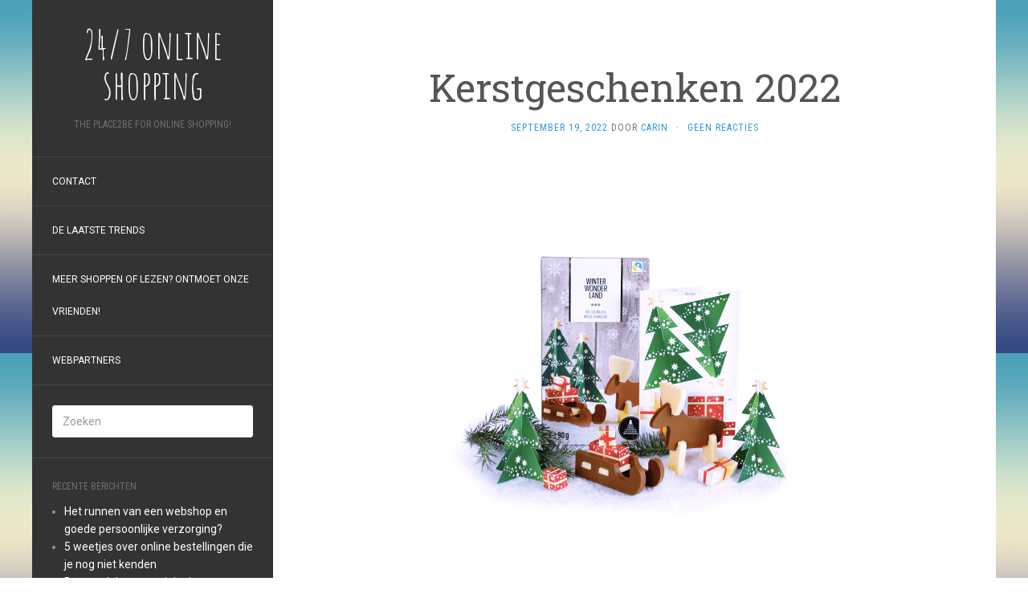

--- FILE ---
content_type: text/html; charset=UTF-8
request_url: https://www.247onlineshopping.net/kerstgeschenken-2022/
body_size: 12478
content:
<!DOCTYPE html>
<html lang="nl-NL">
<head>
		<meta charset="UTF-8" />
	<meta http-equiv="X-UA-Compatible" content="IE=edge">
	<meta name="viewport" content="width=device-width, initial-scale=1.0" />
	<link rel="profile" href="https://gmpg.org/xfn/11" />
	<link rel="pingback" href="https://www.247onlineshopping.net/xmlrpc.php" />
	<title>Kerstgeschenken 2022 &#8211; 24/7 online shopping</title>
<meta name='robots' content='max-image-preview:large' />
<!-- Hubbub v.1.33.0 https://morehubbub.com/ -->
<meta property="og:locale" content="nl_NL" />
<meta property="og:type" content="article" />
<meta property="og:title" content="Kerstgeschenken 2022" />
<meta property="og:description" content="Elk jaar in december is het een uitdaging om iets leuks te bedenken om je medewerkers of klanten te verrassen. Tbtb.nl relatiegeschenken lost dit probleem op met een assortiment mooie kerstpakketten, geschikt voor iedereen. Bij" />
<meta property="og:url" content="https://www.247onlineshopping.net/kerstgeschenken-2022/" />
<meta property="og:site_name" content="24/7 online shopping" />
<meta property="og:updated_time" content="2022-11-07T13:58:09+00:00" />
<meta property="article:published_time" content="2022-09-19T06:33:36+00:00" />
<meta property="article:modified_time" content="2022-11-07T13:58:09+00:00" />
<meta name="twitter:card" content="summary_large_image" />
<meta name="twitter:title" content="Kerstgeschenken 2022" />
<meta name="twitter:description" content="Elk jaar in december is het een uitdaging om iets leuks te bedenken om je medewerkers of klanten te verrassen. Tbtb.nl relatiegeschenken lost dit probleem op met een assortiment mooie kerstpakketten, geschikt voor iedereen. Bij" />
<meta property="og:image" content="https://www.247onlineshopping.net/wp-content/uploads/2022/09/kerst.png" />
<meta name="twitter:image" content="https://www.247onlineshopping.net/wp-content/uploads/2022/09/kerst.png" />
<meta property="og:image:width" content="582" />
<meta property="og:image:height" content="557" />
<!-- Hubbub v.1.33.0 https://morehubbub.com/ -->
<link rel='dns-prefetch' href='//fonts.googleapis.com' />
<link rel="alternate" type="application/rss+xml" title="24/7 online shopping &raquo; feed" href="https://www.247onlineshopping.net/feed/" />
<link rel="alternate" type="application/rss+xml" title="24/7 online shopping &raquo; reacties feed" href="https://www.247onlineshopping.net/comments/feed/" />
<link rel="alternate" type="application/rss+xml" title="24/7 online shopping &raquo; Kerstgeschenken 2022 reacties feed" href="https://www.247onlineshopping.net/kerstgeschenken-2022/feed/" />
<link rel="alternate" title="oEmbed (JSON)" type="application/json+oembed" href="https://www.247onlineshopping.net/wp-json/oembed/1.0/embed?url=https%3A%2F%2Fwww.247onlineshopping.net%2Fkerstgeschenken-2022%2F" />
<link rel="alternate" title="oEmbed (XML)" type="text/xml+oembed" href="https://www.247onlineshopping.net/wp-json/oembed/1.0/embed?url=https%3A%2F%2Fwww.247onlineshopping.net%2Fkerstgeschenken-2022%2F&#038;format=xml" />
<style id='wp-img-auto-sizes-contain-inline-css' type='text/css'>
img:is([sizes=auto i],[sizes^="auto," i]){contain-intrinsic-size:3000px 1500px}
/*# sourceURL=wp-img-auto-sizes-contain-inline-css */
</style>
<style id='wp-emoji-styles-inline-css' type='text/css'>

	img.wp-smiley, img.emoji {
		display: inline !important;
		border: none !important;
		box-shadow: none !important;
		height: 1em !important;
		width: 1em !important;
		margin: 0 0.07em !important;
		vertical-align: -0.1em !important;
		background: none !important;
		padding: 0 !important;
	}
/*# sourceURL=wp-emoji-styles-inline-css */
</style>
<style id='wp-block-library-inline-css' type='text/css'>
:root{--wp-block-synced-color:#7a00df;--wp-block-synced-color--rgb:122,0,223;--wp-bound-block-color:var(--wp-block-synced-color);--wp-editor-canvas-background:#ddd;--wp-admin-theme-color:#007cba;--wp-admin-theme-color--rgb:0,124,186;--wp-admin-theme-color-darker-10:#006ba1;--wp-admin-theme-color-darker-10--rgb:0,107,160.5;--wp-admin-theme-color-darker-20:#005a87;--wp-admin-theme-color-darker-20--rgb:0,90,135;--wp-admin-border-width-focus:2px}@media (min-resolution:192dpi){:root{--wp-admin-border-width-focus:1.5px}}.wp-element-button{cursor:pointer}:root .has-very-light-gray-background-color{background-color:#eee}:root .has-very-dark-gray-background-color{background-color:#313131}:root .has-very-light-gray-color{color:#eee}:root .has-very-dark-gray-color{color:#313131}:root .has-vivid-green-cyan-to-vivid-cyan-blue-gradient-background{background:linear-gradient(135deg,#00d084,#0693e3)}:root .has-purple-crush-gradient-background{background:linear-gradient(135deg,#34e2e4,#4721fb 50%,#ab1dfe)}:root .has-hazy-dawn-gradient-background{background:linear-gradient(135deg,#faaca8,#dad0ec)}:root .has-subdued-olive-gradient-background{background:linear-gradient(135deg,#fafae1,#67a671)}:root .has-atomic-cream-gradient-background{background:linear-gradient(135deg,#fdd79a,#004a59)}:root .has-nightshade-gradient-background{background:linear-gradient(135deg,#330968,#31cdcf)}:root .has-midnight-gradient-background{background:linear-gradient(135deg,#020381,#2874fc)}:root{--wp--preset--font-size--normal:16px;--wp--preset--font-size--huge:42px}.has-regular-font-size{font-size:1em}.has-larger-font-size{font-size:2.625em}.has-normal-font-size{font-size:var(--wp--preset--font-size--normal)}.has-huge-font-size{font-size:var(--wp--preset--font-size--huge)}.has-text-align-center{text-align:center}.has-text-align-left{text-align:left}.has-text-align-right{text-align:right}.has-fit-text{white-space:nowrap!important}#end-resizable-editor-section{display:none}.aligncenter{clear:both}.items-justified-left{justify-content:flex-start}.items-justified-center{justify-content:center}.items-justified-right{justify-content:flex-end}.items-justified-space-between{justify-content:space-between}.screen-reader-text{border:0;clip-path:inset(50%);height:1px;margin:-1px;overflow:hidden;padding:0;position:absolute;width:1px;word-wrap:normal!important}.screen-reader-text:focus{background-color:#ddd;clip-path:none;color:#444;display:block;font-size:1em;height:auto;left:5px;line-height:normal;padding:15px 23px 14px;text-decoration:none;top:5px;width:auto;z-index:100000}html :where(.has-border-color){border-style:solid}html :where([style*=border-top-color]){border-top-style:solid}html :where([style*=border-right-color]){border-right-style:solid}html :where([style*=border-bottom-color]){border-bottom-style:solid}html :where([style*=border-left-color]){border-left-style:solid}html :where([style*=border-width]){border-style:solid}html :where([style*=border-top-width]){border-top-style:solid}html :where([style*=border-right-width]){border-right-style:solid}html :where([style*=border-bottom-width]){border-bottom-style:solid}html :where([style*=border-left-width]){border-left-style:solid}html :where(img[class*=wp-image-]){height:auto;max-width:100%}:where(figure){margin:0 0 1em}html :where(.is-position-sticky){--wp-admin--admin-bar--position-offset:var(--wp-admin--admin-bar--height,0px)}@media screen and (max-width:600px){html :where(.is-position-sticky){--wp-admin--admin-bar--position-offset:0px}}

/*# sourceURL=wp-block-library-inline-css */
</style><style id='wp-block-heading-inline-css' type='text/css'>
h1:where(.wp-block-heading).has-background,h2:where(.wp-block-heading).has-background,h3:where(.wp-block-heading).has-background,h4:where(.wp-block-heading).has-background,h5:where(.wp-block-heading).has-background,h6:where(.wp-block-heading).has-background{padding:1.25em 2.375em}h1.has-text-align-left[style*=writing-mode]:where([style*=vertical-lr]),h1.has-text-align-right[style*=writing-mode]:where([style*=vertical-rl]),h2.has-text-align-left[style*=writing-mode]:where([style*=vertical-lr]),h2.has-text-align-right[style*=writing-mode]:where([style*=vertical-rl]),h3.has-text-align-left[style*=writing-mode]:where([style*=vertical-lr]),h3.has-text-align-right[style*=writing-mode]:where([style*=vertical-rl]),h4.has-text-align-left[style*=writing-mode]:where([style*=vertical-lr]),h4.has-text-align-right[style*=writing-mode]:where([style*=vertical-rl]),h5.has-text-align-left[style*=writing-mode]:where([style*=vertical-lr]),h5.has-text-align-right[style*=writing-mode]:where([style*=vertical-rl]),h6.has-text-align-left[style*=writing-mode]:where([style*=vertical-lr]),h6.has-text-align-right[style*=writing-mode]:where([style*=vertical-rl]){rotate:180deg}
/*# sourceURL=https://www.247onlineshopping.net/wp-includes/blocks/heading/style.min.css */
</style>
<style id='wp-block-image-inline-css' type='text/css'>
.wp-block-image>a,.wp-block-image>figure>a{display:inline-block}.wp-block-image img{box-sizing:border-box;height:auto;max-width:100%;vertical-align:bottom}@media not (prefers-reduced-motion){.wp-block-image img.hide{visibility:hidden}.wp-block-image img.show{animation:show-content-image .4s}}.wp-block-image[style*=border-radius] img,.wp-block-image[style*=border-radius]>a{border-radius:inherit}.wp-block-image.has-custom-border img{box-sizing:border-box}.wp-block-image.aligncenter{text-align:center}.wp-block-image.alignfull>a,.wp-block-image.alignwide>a{width:100%}.wp-block-image.alignfull img,.wp-block-image.alignwide img{height:auto;width:100%}.wp-block-image .aligncenter,.wp-block-image .alignleft,.wp-block-image .alignright,.wp-block-image.aligncenter,.wp-block-image.alignleft,.wp-block-image.alignright{display:table}.wp-block-image .aligncenter>figcaption,.wp-block-image .alignleft>figcaption,.wp-block-image .alignright>figcaption,.wp-block-image.aligncenter>figcaption,.wp-block-image.alignleft>figcaption,.wp-block-image.alignright>figcaption{caption-side:bottom;display:table-caption}.wp-block-image .alignleft{float:left;margin:.5em 1em .5em 0}.wp-block-image .alignright{float:right;margin:.5em 0 .5em 1em}.wp-block-image .aligncenter{margin-left:auto;margin-right:auto}.wp-block-image :where(figcaption){margin-bottom:1em;margin-top:.5em}.wp-block-image.is-style-circle-mask img{border-radius:9999px}@supports ((-webkit-mask-image:none) or (mask-image:none)) or (-webkit-mask-image:none){.wp-block-image.is-style-circle-mask img{border-radius:0;-webkit-mask-image:url('data:image/svg+xml;utf8,<svg viewBox="0 0 100 100" xmlns="http://www.w3.org/2000/svg"><circle cx="50" cy="50" r="50"/></svg>');mask-image:url('data:image/svg+xml;utf8,<svg viewBox="0 0 100 100" xmlns="http://www.w3.org/2000/svg"><circle cx="50" cy="50" r="50"/></svg>');mask-mode:alpha;-webkit-mask-position:center;mask-position:center;-webkit-mask-repeat:no-repeat;mask-repeat:no-repeat;-webkit-mask-size:contain;mask-size:contain}}:root :where(.wp-block-image.is-style-rounded img,.wp-block-image .is-style-rounded img){border-radius:9999px}.wp-block-image figure{margin:0}.wp-lightbox-container{display:flex;flex-direction:column;position:relative}.wp-lightbox-container img{cursor:zoom-in}.wp-lightbox-container img:hover+button{opacity:1}.wp-lightbox-container button{align-items:center;backdrop-filter:blur(16px) saturate(180%);background-color:#5a5a5a40;border:none;border-radius:4px;cursor:zoom-in;display:flex;height:20px;justify-content:center;opacity:0;padding:0;position:absolute;right:16px;text-align:center;top:16px;width:20px;z-index:100}@media not (prefers-reduced-motion){.wp-lightbox-container button{transition:opacity .2s ease}}.wp-lightbox-container button:focus-visible{outline:3px auto #5a5a5a40;outline:3px auto -webkit-focus-ring-color;outline-offset:3px}.wp-lightbox-container button:hover{cursor:pointer;opacity:1}.wp-lightbox-container button:focus{opacity:1}.wp-lightbox-container button:focus,.wp-lightbox-container button:hover,.wp-lightbox-container button:not(:hover):not(:active):not(.has-background){background-color:#5a5a5a40;border:none}.wp-lightbox-overlay{box-sizing:border-box;cursor:zoom-out;height:100vh;left:0;overflow:hidden;position:fixed;top:0;visibility:hidden;width:100%;z-index:100000}.wp-lightbox-overlay .close-button{align-items:center;cursor:pointer;display:flex;justify-content:center;min-height:40px;min-width:40px;padding:0;position:absolute;right:calc(env(safe-area-inset-right) + 16px);top:calc(env(safe-area-inset-top) + 16px);z-index:5000000}.wp-lightbox-overlay .close-button:focus,.wp-lightbox-overlay .close-button:hover,.wp-lightbox-overlay .close-button:not(:hover):not(:active):not(.has-background){background:none;border:none}.wp-lightbox-overlay .lightbox-image-container{height:var(--wp--lightbox-container-height);left:50%;overflow:hidden;position:absolute;top:50%;transform:translate(-50%,-50%);transform-origin:top left;width:var(--wp--lightbox-container-width);z-index:9999999999}.wp-lightbox-overlay .wp-block-image{align-items:center;box-sizing:border-box;display:flex;height:100%;justify-content:center;margin:0;position:relative;transform-origin:0 0;width:100%;z-index:3000000}.wp-lightbox-overlay .wp-block-image img{height:var(--wp--lightbox-image-height);min-height:var(--wp--lightbox-image-height);min-width:var(--wp--lightbox-image-width);width:var(--wp--lightbox-image-width)}.wp-lightbox-overlay .wp-block-image figcaption{display:none}.wp-lightbox-overlay button{background:none;border:none}.wp-lightbox-overlay .scrim{background-color:#fff;height:100%;opacity:.9;position:absolute;width:100%;z-index:2000000}.wp-lightbox-overlay.active{visibility:visible}@media not (prefers-reduced-motion){.wp-lightbox-overlay.active{animation:turn-on-visibility .25s both}.wp-lightbox-overlay.active img{animation:turn-on-visibility .35s both}.wp-lightbox-overlay.show-closing-animation:not(.active){animation:turn-off-visibility .35s both}.wp-lightbox-overlay.show-closing-animation:not(.active) img{animation:turn-off-visibility .25s both}.wp-lightbox-overlay.zoom.active{animation:none;opacity:1;visibility:visible}.wp-lightbox-overlay.zoom.active .lightbox-image-container{animation:lightbox-zoom-in .4s}.wp-lightbox-overlay.zoom.active .lightbox-image-container img{animation:none}.wp-lightbox-overlay.zoom.active .scrim{animation:turn-on-visibility .4s forwards}.wp-lightbox-overlay.zoom.show-closing-animation:not(.active){animation:none}.wp-lightbox-overlay.zoom.show-closing-animation:not(.active) .lightbox-image-container{animation:lightbox-zoom-out .4s}.wp-lightbox-overlay.zoom.show-closing-animation:not(.active) .lightbox-image-container img{animation:none}.wp-lightbox-overlay.zoom.show-closing-animation:not(.active) .scrim{animation:turn-off-visibility .4s forwards}}@keyframes show-content-image{0%{visibility:hidden}99%{visibility:hidden}to{visibility:visible}}@keyframes turn-on-visibility{0%{opacity:0}to{opacity:1}}@keyframes turn-off-visibility{0%{opacity:1;visibility:visible}99%{opacity:0;visibility:visible}to{opacity:0;visibility:hidden}}@keyframes lightbox-zoom-in{0%{transform:translate(calc((-100vw + var(--wp--lightbox-scrollbar-width))/2 + var(--wp--lightbox-initial-left-position)),calc(-50vh + var(--wp--lightbox-initial-top-position))) scale(var(--wp--lightbox-scale))}to{transform:translate(-50%,-50%) scale(1)}}@keyframes lightbox-zoom-out{0%{transform:translate(-50%,-50%) scale(1);visibility:visible}99%{visibility:visible}to{transform:translate(calc((-100vw + var(--wp--lightbox-scrollbar-width))/2 + var(--wp--lightbox-initial-left-position)),calc(-50vh + var(--wp--lightbox-initial-top-position))) scale(var(--wp--lightbox-scale));visibility:hidden}}
/*# sourceURL=https://www.247onlineshopping.net/wp-includes/blocks/image/style.min.css */
</style>
<style id='wp-block-paragraph-inline-css' type='text/css'>
.is-small-text{font-size:.875em}.is-regular-text{font-size:1em}.is-large-text{font-size:2.25em}.is-larger-text{font-size:3em}.has-drop-cap:not(:focus):first-letter{float:left;font-size:8.4em;font-style:normal;font-weight:100;line-height:.68;margin:.05em .1em 0 0;text-transform:uppercase}body.rtl .has-drop-cap:not(:focus):first-letter{float:none;margin-left:.1em}p.has-drop-cap.has-background{overflow:hidden}:root :where(p.has-background){padding:1.25em 2.375em}:where(p.has-text-color:not(.has-link-color)) a{color:inherit}p.has-text-align-left[style*="writing-mode:vertical-lr"],p.has-text-align-right[style*="writing-mode:vertical-rl"]{rotate:180deg}
/*# sourceURL=https://www.247onlineshopping.net/wp-includes/blocks/paragraph/style.min.css */
</style>
<style id='global-styles-inline-css' type='text/css'>
:root{--wp--preset--aspect-ratio--square: 1;--wp--preset--aspect-ratio--4-3: 4/3;--wp--preset--aspect-ratio--3-4: 3/4;--wp--preset--aspect-ratio--3-2: 3/2;--wp--preset--aspect-ratio--2-3: 2/3;--wp--preset--aspect-ratio--16-9: 16/9;--wp--preset--aspect-ratio--9-16: 9/16;--wp--preset--color--black: #000000;--wp--preset--color--cyan-bluish-gray: #abb8c3;--wp--preset--color--white: #ffffff;--wp--preset--color--pale-pink: #f78da7;--wp--preset--color--vivid-red: #cf2e2e;--wp--preset--color--luminous-vivid-orange: #ff6900;--wp--preset--color--luminous-vivid-amber: #fcb900;--wp--preset--color--light-green-cyan: #7bdcb5;--wp--preset--color--vivid-green-cyan: #00d084;--wp--preset--color--pale-cyan-blue: #8ed1fc;--wp--preset--color--vivid-cyan-blue: #0693e3;--wp--preset--color--vivid-purple: #9b51e0;--wp--preset--gradient--vivid-cyan-blue-to-vivid-purple: linear-gradient(135deg,rgb(6,147,227) 0%,rgb(155,81,224) 100%);--wp--preset--gradient--light-green-cyan-to-vivid-green-cyan: linear-gradient(135deg,rgb(122,220,180) 0%,rgb(0,208,130) 100%);--wp--preset--gradient--luminous-vivid-amber-to-luminous-vivid-orange: linear-gradient(135deg,rgb(252,185,0) 0%,rgb(255,105,0) 100%);--wp--preset--gradient--luminous-vivid-orange-to-vivid-red: linear-gradient(135deg,rgb(255,105,0) 0%,rgb(207,46,46) 100%);--wp--preset--gradient--very-light-gray-to-cyan-bluish-gray: linear-gradient(135deg,rgb(238,238,238) 0%,rgb(169,184,195) 100%);--wp--preset--gradient--cool-to-warm-spectrum: linear-gradient(135deg,rgb(74,234,220) 0%,rgb(151,120,209) 20%,rgb(207,42,186) 40%,rgb(238,44,130) 60%,rgb(251,105,98) 80%,rgb(254,248,76) 100%);--wp--preset--gradient--blush-light-purple: linear-gradient(135deg,rgb(255,206,236) 0%,rgb(152,150,240) 100%);--wp--preset--gradient--blush-bordeaux: linear-gradient(135deg,rgb(254,205,165) 0%,rgb(254,45,45) 50%,rgb(107,0,62) 100%);--wp--preset--gradient--luminous-dusk: linear-gradient(135deg,rgb(255,203,112) 0%,rgb(199,81,192) 50%,rgb(65,88,208) 100%);--wp--preset--gradient--pale-ocean: linear-gradient(135deg,rgb(255,245,203) 0%,rgb(182,227,212) 50%,rgb(51,167,181) 100%);--wp--preset--gradient--electric-grass: linear-gradient(135deg,rgb(202,248,128) 0%,rgb(113,206,126) 100%);--wp--preset--gradient--midnight: linear-gradient(135deg,rgb(2,3,129) 0%,rgb(40,116,252) 100%);--wp--preset--font-size--small: 13px;--wp--preset--font-size--medium: 20px;--wp--preset--font-size--large: 36px;--wp--preset--font-size--x-large: 42px;--wp--preset--spacing--20: 0.44rem;--wp--preset--spacing--30: 0.67rem;--wp--preset--spacing--40: 1rem;--wp--preset--spacing--50: 1.5rem;--wp--preset--spacing--60: 2.25rem;--wp--preset--spacing--70: 3.38rem;--wp--preset--spacing--80: 5.06rem;--wp--preset--shadow--natural: 6px 6px 9px rgba(0, 0, 0, 0.2);--wp--preset--shadow--deep: 12px 12px 50px rgba(0, 0, 0, 0.4);--wp--preset--shadow--sharp: 6px 6px 0px rgba(0, 0, 0, 0.2);--wp--preset--shadow--outlined: 6px 6px 0px -3px rgb(255, 255, 255), 6px 6px rgb(0, 0, 0);--wp--preset--shadow--crisp: 6px 6px 0px rgb(0, 0, 0);}:where(.is-layout-flex){gap: 0.5em;}:where(.is-layout-grid){gap: 0.5em;}body .is-layout-flex{display: flex;}.is-layout-flex{flex-wrap: wrap;align-items: center;}.is-layout-flex > :is(*, div){margin: 0;}body .is-layout-grid{display: grid;}.is-layout-grid > :is(*, div){margin: 0;}:where(.wp-block-columns.is-layout-flex){gap: 2em;}:where(.wp-block-columns.is-layout-grid){gap: 2em;}:where(.wp-block-post-template.is-layout-flex){gap: 1.25em;}:where(.wp-block-post-template.is-layout-grid){gap: 1.25em;}.has-black-color{color: var(--wp--preset--color--black) !important;}.has-cyan-bluish-gray-color{color: var(--wp--preset--color--cyan-bluish-gray) !important;}.has-white-color{color: var(--wp--preset--color--white) !important;}.has-pale-pink-color{color: var(--wp--preset--color--pale-pink) !important;}.has-vivid-red-color{color: var(--wp--preset--color--vivid-red) !important;}.has-luminous-vivid-orange-color{color: var(--wp--preset--color--luminous-vivid-orange) !important;}.has-luminous-vivid-amber-color{color: var(--wp--preset--color--luminous-vivid-amber) !important;}.has-light-green-cyan-color{color: var(--wp--preset--color--light-green-cyan) !important;}.has-vivid-green-cyan-color{color: var(--wp--preset--color--vivid-green-cyan) !important;}.has-pale-cyan-blue-color{color: var(--wp--preset--color--pale-cyan-blue) !important;}.has-vivid-cyan-blue-color{color: var(--wp--preset--color--vivid-cyan-blue) !important;}.has-vivid-purple-color{color: var(--wp--preset--color--vivid-purple) !important;}.has-black-background-color{background-color: var(--wp--preset--color--black) !important;}.has-cyan-bluish-gray-background-color{background-color: var(--wp--preset--color--cyan-bluish-gray) !important;}.has-white-background-color{background-color: var(--wp--preset--color--white) !important;}.has-pale-pink-background-color{background-color: var(--wp--preset--color--pale-pink) !important;}.has-vivid-red-background-color{background-color: var(--wp--preset--color--vivid-red) !important;}.has-luminous-vivid-orange-background-color{background-color: var(--wp--preset--color--luminous-vivid-orange) !important;}.has-luminous-vivid-amber-background-color{background-color: var(--wp--preset--color--luminous-vivid-amber) !important;}.has-light-green-cyan-background-color{background-color: var(--wp--preset--color--light-green-cyan) !important;}.has-vivid-green-cyan-background-color{background-color: var(--wp--preset--color--vivid-green-cyan) !important;}.has-pale-cyan-blue-background-color{background-color: var(--wp--preset--color--pale-cyan-blue) !important;}.has-vivid-cyan-blue-background-color{background-color: var(--wp--preset--color--vivid-cyan-blue) !important;}.has-vivid-purple-background-color{background-color: var(--wp--preset--color--vivid-purple) !important;}.has-black-border-color{border-color: var(--wp--preset--color--black) !important;}.has-cyan-bluish-gray-border-color{border-color: var(--wp--preset--color--cyan-bluish-gray) !important;}.has-white-border-color{border-color: var(--wp--preset--color--white) !important;}.has-pale-pink-border-color{border-color: var(--wp--preset--color--pale-pink) !important;}.has-vivid-red-border-color{border-color: var(--wp--preset--color--vivid-red) !important;}.has-luminous-vivid-orange-border-color{border-color: var(--wp--preset--color--luminous-vivid-orange) !important;}.has-luminous-vivid-amber-border-color{border-color: var(--wp--preset--color--luminous-vivid-amber) !important;}.has-light-green-cyan-border-color{border-color: var(--wp--preset--color--light-green-cyan) !important;}.has-vivid-green-cyan-border-color{border-color: var(--wp--preset--color--vivid-green-cyan) !important;}.has-pale-cyan-blue-border-color{border-color: var(--wp--preset--color--pale-cyan-blue) !important;}.has-vivid-cyan-blue-border-color{border-color: var(--wp--preset--color--vivid-cyan-blue) !important;}.has-vivid-purple-border-color{border-color: var(--wp--preset--color--vivid-purple) !important;}.has-vivid-cyan-blue-to-vivid-purple-gradient-background{background: var(--wp--preset--gradient--vivid-cyan-blue-to-vivid-purple) !important;}.has-light-green-cyan-to-vivid-green-cyan-gradient-background{background: var(--wp--preset--gradient--light-green-cyan-to-vivid-green-cyan) !important;}.has-luminous-vivid-amber-to-luminous-vivid-orange-gradient-background{background: var(--wp--preset--gradient--luminous-vivid-amber-to-luminous-vivid-orange) !important;}.has-luminous-vivid-orange-to-vivid-red-gradient-background{background: var(--wp--preset--gradient--luminous-vivid-orange-to-vivid-red) !important;}.has-very-light-gray-to-cyan-bluish-gray-gradient-background{background: var(--wp--preset--gradient--very-light-gray-to-cyan-bluish-gray) !important;}.has-cool-to-warm-spectrum-gradient-background{background: var(--wp--preset--gradient--cool-to-warm-spectrum) !important;}.has-blush-light-purple-gradient-background{background: var(--wp--preset--gradient--blush-light-purple) !important;}.has-blush-bordeaux-gradient-background{background: var(--wp--preset--gradient--blush-bordeaux) !important;}.has-luminous-dusk-gradient-background{background: var(--wp--preset--gradient--luminous-dusk) !important;}.has-pale-ocean-gradient-background{background: var(--wp--preset--gradient--pale-ocean) !important;}.has-electric-grass-gradient-background{background: var(--wp--preset--gradient--electric-grass) !important;}.has-midnight-gradient-background{background: var(--wp--preset--gradient--midnight) !important;}.has-small-font-size{font-size: var(--wp--preset--font-size--small) !important;}.has-medium-font-size{font-size: var(--wp--preset--font-size--medium) !important;}.has-large-font-size{font-size: var(--wp--preset--font-size--large) !important;}.has-x-large-font-size{font-size: var(--wp--preset--font-size--x-large) !important;}
/*# sourceURL=global-styles-inline-css */
</style>

<style id='classic-theme-styles-inline-css' type='text/css'>
/*! This file is auto-generated */
.wp-block-button__link{color:#fff;background-color:#32373c;border-radius:9999px;box-shadow:none;text-decoration:none;padding:calc(.667em + 2px) calc(1.333em + 2px);font-size:1.125em}.wp-block-file__button{background:#32373c;color:#fff;text-decoration:none}
/*# sourceURL=/wp-includes/css/classic-themes.min.css */
</style>
<link rel="preload" class="mv-grow-style" href="https://www.247onlineshopping.net/wp-content/plugins/social-pug/assets/dist/style-frontend-pro.css?ver=1.33.0" as="style"><noscript><link rel='stylesheet' id='dpsp-frontend-style-pro-css' href='https://www.247onlineshopping.net/wp-content/plugins/social-pug/assets/dist/style-frontend-pro.css?ver=1.33.0' media='all' />
</noscript><link rel='stylesheet' id='flat-fonts-css' href='//fonts.googleapis.com/css?family=Amatic+SC%7CRoboto:400,700%7CRoboto+Slab%7CRoboto+Condensed' media='all' />
<link rel='stylesheet' id='flat-theme-css' href='https://www.247onlineshopping.net/wp-content/themes/flat/assets/css/flat.min.css?ver=1.7.11' media='all' />
<link rel='stylesheet' id='flat-style-css' href='https://www.247onlineshopping.net/wp-content/themes/flat/style.css?ver=6.9' media='all' />
<script type="text/javascript" src="https://www.247onlineshopping.net/wp-includes/js/jquery/jquery.min.js?ver=3.7.1" id="jquery-core-js"></script>
<script type="text/javascript" src="https://www.247onlineshopping.net/wp-includes/js/jquery/jquery-migrate.min.js?ver=3.4.1" id="jquery-migrate-js"></script>
<script type="text/javascript" src="https://www.247onlineshopping.net/wp-content/themes/flat/assets/js/flat.min.js?ver=1.7.11" id="flat-js-js"></script>
<!--[if lt IE 9]>
<script type="text/javascript" src="https://www.247onlineshopping.net/wp-content/themes/flat/assets/js/html5shiv.min.js?ver=3.7.2" id="html5shiv-js"></script>
<![endif]-->
<link rel="https://api.w.org/" href="https://www.247onlineshopping.net/wp-json/" /><link rel="alternate" title="JSON" type="application/json" href="https://www.247onlineshopping.net/wp-json/wp/v2/posts/1359" /><link rel="EditURI" type="application/rsd+xml" title="RSD" href="https://www.247onlineshopping.net/xmlrpc.php?rsd" />
<meta name="generator" content="WordPress 6.9" />
<link rel="canonical" href="https://www.247onlineshopping.net/kerstgeschenken-2022/" />
<link rel='shortlink' href='https://www.247onlineshopping.net/?p=1359' />
<meta name="hubbub-info" description="Hubbub 1.33.0"><style type="text/css"></style><style type="text/css">#masthead .site-title {font-family:Amatic SC}body {font-family:Roboto }h1,h2,h3,h4,h5,h6 {font-family:Roboto Slab}#masthead .site-description, .hentry .entry-meta {font-family:Roboto Condensed}</style><style type="text/css" id="custom-background-css">
body.custom-background { background-image: url("https://www.247onlineshopping.net/wp-content/themes/flat/assets/img/default-background.jpg"); background-position: left top; background-size: auto; background-repeat: repeat; background-attachment: scroll; }
</style>
			<style type="text/css" id="wp-custom-css">
			/*
Je kunt hier je eigen CSS toevoegen.

Klik op het help icoon om meer te leren.
*/

#site-navigation a{
display:block;
}		</style>
			</head>

<body class="wp-singular post-template-default single single-post postid-1359 single-format-standard custom-background wp-theme-flat" itemscope itemtype="http://schema.org/WebPage">
<div id="page">
	<div class="container">
		<div class="row row-offcanvas row-offcanvas-left">
			<div id="secondary" class="col-lg-3">
								<header id="masthead" class="site-header" role="banner">
										<div class="hgroup">
						<h1 class="site-title display-title"><a href="https://www.247onlineshopping.net/" title="24/7 online shopping" rel="home"><span itemprop="name">24/7 online shopping</span></a></h1><h2 itemprop="description" class="site-description">The place2be for Online shopping!</h2>					</div>
					<button type="button" class="btn btn-link hidden-lg toggle-sidebar" data-toggle="offcanvas" aria-label="Sidebar"><i class="fa fa-gear"></i></button>
					<button type="button" class="btn btn-link hidden-lg toggle-navigation" aria-label="Navigation Menu"><i class="fa fa-bars"></i></button>
					<nav id="site-navigation" class="navigation main-navigation" role="navigation">
						<div class="nav-menu"><ul>
<li class="page_item page-item-163"><a href="https://www.247onlineshopping.net/contact/">Contact</a></li>
<li class="page_item page-item-847"><a href="https://www.247onlineshopping.net/de-laatste-trends/">De laatste trends</a></li>
<li class="page_item page-item-208"><a href="https://www.247onlineshopping.net/meer-shoppen-of-lezen-ontmoet-onze-vrienden/">Meer Shoppen of lezen? Ontmoet onze vrienden!</a></li>
<li class="page_item page-item-1250"><a href="https://www.247onlineshopping.net/webpartners/">Webpartners</a></li>
</ul></div>
					</nav>
									</header>
				
				<div class="sidebar-offcanvas">
					<div id="main-sidebar" class="widget-area" role="complementary">
											<aside id="search-2" class="widget widget_search">
	<form method="get" id="searchform" action="https://www.247onlineshopping.net/">
		<label for="s" class="assistive-text">Zoeken</label>
		<input type="text" class="field" name="s" id="s" placeholder="Zoeken" />
		<input type="submit" class="submit" name="submit" id="searchsubmit" value="Zoeken" />
	</form>
					</aside>

							<aside id="recent-posts-2" class="widget widget_recent_entries">

								<h3 class='widget-title'>Recente berichten</h3>

		<ul>
											<li>
					<a href="https://www.247onlineshopping.net/het-runnen-van-een-webshop-en-goede-persoonlijke-verzorging/">Het runnen van een webshop en goede persoonlijke verzorging?</a>
									</li>
											<li>
					<a href="https://www.247onlineshopping.net/5-weetjes-over-online-bestellingen-die-je-nog-niet-kenden/">5 weetjes over online bestellingen die je nog niet kenden</a>
									</li>
											<li>
					<a href="https://www.247onlineshopping.net/de-voordelen-van-originele-en-compatibele-inktcartridges/">De voordelen van originele en compatibele inktcartridges</a>
									</li>
											<li>
					<a href="https://www.247onlineshopping.net/wat-is-de-rol-van-opslagparken-in-de-moderne-supply-chain/">Wat Is de Rol van Opslagparken in de Moderne Supply Chain?</a>
									</li>
											<li>
					<a href="https://www.247onlineshopping.net/ben-jij-klaar-voor-de-seizoenswisseling-ontdek-hoe-webshops-slim-hun-opslag-beheren/">Ben Jij Klaar voor de Seizoenswisseling? Ontdek Hoe Webshops Slim Hun Opslag Beheren!</a>
									</li>
					</ul>

							</aside>
					<aside id="categories-2" class="widget widget_categories">
						<h3 class='widget-title'>Categorieën</h3>

			<ul>
					<li class="cat-item cat-item-16"><a href="https://www.247onlineshopping.net/category/lifestyle/">Lifestyle</a>
</li>
	<li class="cat-item cat-item-15"><a href="https://www.247onlineshopping.net/category/mode/">Mode</a>
</li>
	<li class="cat-item cat-item-20"><a href="https://www.247onlineshopping.net/category/tech/">Tech</a>
</li>
	<li class="cat-item cat-item-1"><a href="https://www.247onlineshopping.net/category/uncategorized/">Uncategorized</a>
</li>
			</ul>

								</aside>
											</div>
				</div>
			</div>

						<div id="primary" class="content-area col-lg-9" itemprop="mainContentOfPage">
							<div id="content" class="site-content" role="main" itemscope itemtype="http://schema.org/Article">
			<article id="post-1359" class="post-1359 post type-post status-publish format-standard has-post-thumbnail hentry category-uncategorized grow-content-body">
	<header class="entry-header">
		<h1 class="entry-title" itemprop="name">Kerstgeschenken 2022</h1>
							<div class="entry-meta"><span class="entry-date"><a href="https://www.247onlineshopping.net/kerstgeschenken-2022/" rel="bookmark"><time class="entry-date published" datetime="2022-09-19T06:33:36+00:00" itemprop="datepublished">september 19, 2022</time></a></span> door <span class="author vcard" itemscope itemprop="author" itemtype="http://schema.org/Person"><a class="url fn n" href="https://www.247onlineshopping.net/author/carin/" rel="author" itemprop="url"><span itemprop="name">carin</span></a></span><span class="sep">&middot;</span><span class="comments-link"><a href="https://www.247onlineshopping.net/kerstgeschenken-2022/#respond" itemprop="discussionUrl">Geen reacties</a></span></div>
			</header>
				<div class="entry-thumbnail"><img width="582" height="557" src="https://www.247onlineshopping.net/wp-content/uploads/2022/09/kerst.png" class="attachment-post-thumbnail size-post-thumbnail wp-post-image" alt="" itemprop="thumbnailUrl" decoding="async" fetchpriority="high" srcset="https://www.247onlineshopping.net/wp-content/uploads/2022/09/kerst.png 582w, https://www.247onlineshopping.net/wp-content/uploads/2022/09/kerst-300x287.png 300w" sizes="(max-width: 582px) 100vw, 582px" /></div>
	
	
	<div class="entry-content" itemprop="articleBody">
				
<p>Elk jaar in december is het een uitdaging om iets leuks te bedenken om je medewerkers of klanten te verrassen. Tbtb.nl relatiegeschenken lost dit probleem op met een assortiment mooie kerstpakketten, geschikt voor iedereen. Bij ons kunt u <a href="https://www.tbtb.nl/relatiegeschenken/thema-artikelen/leuke-kerstpakketten">kerstgeschenken</a> bestellen met originele maar vooral praktische cadeaus. Dit zorgt ervoor dat onze eindejaarsarrangementen elk jaar populair zijn. Op deze pagina kunt u onze actuele kerstarrangementen voor 2022 bekijken.</p>



<h2 class="wp-block-heading"><strong>Kerstpakketten bedrukken</strong></h2>



<p>Het vinden van originele kerstcadeaus voor uw medewerkers is ieder jaar weer een uitdaging. Daarom ontwikkelen we elk jaar een nieuw assortiment originele kerstcadeaus voor elk budget. Perfect als u op zoek bent naar originele <a href="https://www.tbtb.nl/relatiegeschenken/thema-artikelen/leuke-kerstpakketten">kerstpakketten bedrukken</a> voor uw medewerkers! Welk pakket is nu echt geschikt voor kerst 2022? Elk jaar combineren we ons assortiment zorgvuldig door in te spelen op de laatste trends, wensen en ontwikkelingen. Ook dit jaar zijn onze trend experts op zoek gegaan naar de meest bijzondere trends om de kerstcadeau collectie 2022 vorm te geven. Zo verras je je collega&#8217;s met unieke, stijlvolle en zelfs exclusieve cadeaus. Van gastronomische verrassingen tot tradities.</p>



<div class="wp-block-image is-style-rounded">
<figure class="aligncenter size-large is-resized"><img decoding="async" class="wp-image-1360" src="https://www.247onlineshopping.net/wp-content/uploads/2022/09/kerstpakket.png" alt="" width="169" height="169" srcset="https://www.247onlineshopping.net/wp-content/uploads/2022/09/kerstpakket.png 600w, https://www.247onlineshopping.net/wp-content/uploads/2022/09/kerstpakket-300x300.png 300w, https://www.247onlineshopping.net/wp-content/uploads/2022/09/kerstpakket-150x150.png 150w" sizes="(max-width: 169px) 100vw, 169px" /></figure>
</div>



<h2 class="wp-block-heading"><strong>Kerstmutsen bedrukken met logo</strong></h2>



<p>Je kerstoutfit is natuurlijk niet compleet zonder een <a href="#_nzqkge4agu07">bedrukte kerstmuts met logo</a>. Naast de normale, rode kerstmutsen, kom je ook kerstmutsen tegen met lichtjes, leuke texturen en leuke vormen. Niet alleen kerstmutsen zijn populair, maar ook hoofdbanden of haarbanden met rendier gewei of mini kerstmutsen zijn erg mooi. Ook voor leuke kerstpakketten en kerstgeschenk ben je bij ons aan het juiste adres.</p>



<p>Geen kerstfeest is een succes zonder deze <a href="https://www.tbtb.nl/relatiegeschenken/thema-artikelen/kerstmutsen">kerstmutsen bedrukken met logo</a>! Past bij elke outfit, of je nu een chique kerst jurk draagt of gewoon je spijkerbroek, met deze Christmas Hat op je hoofd kom je vanzelf in de gezellige kerstsfeer. Qua prijs is dit het juiste promotieartikel om uit te delen tijdens de aanloop naar Kerstmis.</p>



<div class="wp-block-image">
<figure class="alignright size-large is-resized"><img decoding="async" class="wp-image-1366" src="https://www.247onlineshopping.net/wp-content/uploads/2022/09/muts-goud.png" alt="" width="158" height="158" srcset="https://www.247onlineshopping.net/wp-content/uploads/2022/09/muts-goud.png 600w, https://www.247onlineshopping.net/wp-content/uploads/2022/09/muts-goud-300x300.png 300w, https://www.247onlineshopping.net/wp-content/uploads/2022/09/muts-goud-150x150.png 150w" sizes="(max-width: 158px) 100vw, 158px" /></figure>
</div>



<figure class="wp-block-image size-large is-resized"><img loading="lazy" decoding="async" class="wp-image-1363" src="https://www.247onlineshopping.net/wp-content/uploads/2022/09/kerst-muts.png" alt="" width="179" height="179" srcset="https://www.247onlineshopping.net/wp-content/uploads/2022/09/kerst-muts.png 630w, https://www.247onlineshopping.net/wp-content/uploads/2022/09/kerst-muts-300x300.png 300w, https://www.247onlineshopping.net/wp-content/uploads/2022/09/kerst-muts-150x150.png 150w" sizes="auto, (max-width: 179px) 100vw, 179px" /></figure>



<h2 class="wp-block-heading"><strong>Kerstversieringen bedrukken met logo</strong></h2>



<p><a href="https://www.tbtb.nl/relatiegeschenken/thema-artikelen/kerstversieringen">Kerstversiering bedrukken met logo</a> voor op kantoor of beurs, Wij kunnen kerstversiering bedrukken vanaf 25 stuks en we kunnen bedrukken of graveren met logo of naam. Ook voor leuke kerstpakketten en <a href="https://www.tbtb.nl/relatiegeschenken/thema-artikelen/kerstmutsen">kerstmutsen</a> ben je bij ons aan het juiste adres.</p>



<div class="wp-block-image">
<figure class="alignright size-large is-resized"><img loading="lazy" decoding="async" class="wp-image-1365" src="https://www.247onlineshopping.net/wp-content/uploads/2022/09/kerst2.png" alt="" width="238" height="238" srcset="https://www.247onlineshopping.net/wp-content/uploads/2022/09/kerst2.png 600w, https://www.247onlineshopping.net/wp-content/uploads/2022/09/kerst2-300x300.png 300w, https://www.247onlineshopping.net/wp-content/uploads/2022/09/kerst2-150x150.png 150w" sizes="auto, (max-width: 238px) 100vw, 238px" /></figure>
</div>



<figure class="wp-block-image size-large is-resized"><img loading="lazy" decoding="async" class="wp-image-1364" src="https://www.247onlineshopping.net/wp-content/uploads/2022/09/kerst1.png" alt="" width="220" height="201" srcset="https://www.247onlineshopping.net/wp-content/uploads/2022/09/kerst1.png 573w, https://www.247onlineshopping.net/wp-content/uploads/2022/09/kerst1-300x274.png 300w" sizes="auto, (max-width: 220px) 100vw, 220px" /></figure>
							</div>
		</article>
	
	<nav class="navigation post-navigation" aria-label="Berichten">
		<h2 class="screen-reader-text">Bericht navigatie</h2>
		<div class="nav-links"><div class="nav-previous"><a href="https://www.247onlineshopping.net/dit-zijn-de-populairste-hoortoestellen-van-het-moment/" rel="prev"><span class="meta-nav" aria-hidden="true">Vorige</span> <span class="screen-reader-text">Vorig bericht:</span> <span class="post-title">Dit zijn de populairste hoortoestellen van het moment!</span></a></div><div class="nav-next"><a href="https://www.247onlineshopping.net/cadeaubonnen-inwisselen-via-internet/" rel="next"><span class="meta-nav" aria-hidden="true">Volgende</span> <span class="screen-reader-text">Volgend bericht:</span> <span class="post-title">Cadeaubonnen inwisselen via internet</span></a></div></div>
	</nav>

<div id="comments" class="comments-area">

	
	
		<div id="respond" class="comment-respond">
		<h3 id="reply-title" class="comment-reply-title">Geef een reactie <small><a rel="nofollow" id="cancel-comment-reply-link" href="/kerstgeschenken-2022/#respond" style="display:none;">Reactie annuleren</a></small></h3><form action="https://www.247onlineshopping.net/wp-comments-post.php" method="post" id="commentform" class="comment-form"><p class="comment-notes"><span id="email-notes">Je e-mailadres wordt niet gepubliceerd.</span> <span class="required-field-message">Vereiste velden zijn gemarkeerd met <span class="required">*</span></span></p><p class="comment-form-comment"><label for="comment">Reactie <span class="required">*</span></label> <textarea id="comment" name="comment" cols="45" rows="8" maxlength="65525" required></textarea></p><p class="comment-form-author"><label for="author">Naam <span class="required">*</span></label> <input id="author" name="author" type="text" value="" size="30" maxlength="245" autocomplete="name" required /></p>
<p class="comment-form-email"><label for="email">E-mail <span class="required">*</span></label> <input id="email" name="email" type="email" value="" size="30" maxlength="100" aria-describedby="email-notes" autocomplete="email" required /></p>
<p class="comment-form-url"><label for="url">Site</label> <input id="url" name="url" type="url" value="" size="30" maxlength="200" autocomplete="url" /></p>
<p class="comment-form-cookies-consent"><input id="wp-comment-cookies-consent" name="wp-comment-cookies-consent" type="checkbox" value="yes" /> <label for="wp-comment-cookies-consent">Mijn naam, e-mail en site opslaan in deze browser voor de volgende keer wanneer ik een reactie plaats.</label></p>
<p class="form-submit"><input name="submit" type="submit" id="submit" class="submit" value="Reactie plaatsen" /> <input type='hidden' name='comment_post_ID' value='1359' id='comment_post_ID' />
<input type='hidden' name='comment_parent' id='comment_parent' value='0' />
</p><!-- Anti-spam plugin wordpress.org/plugins/anti-spam/ --><div class="wantispam-required-fields"><input type="hidden" name="wantispam_t" class="wantispam-control wantispam-control-t" value="1768594843" /><div class="wantispam-group wantispam-group-q" style="clear: both;">
					<label>Current ye@r <span class="required">*</span></label>
					<input type="hidden" name="wantispam_a" class="wantispam-control wantispam-control-a" value="2026" />
					<input type="text" name="wantispam_q" class="wantispam-control wantispam-control-q" value="7.3.8" autocomplete="off" />
				  </div>
<div class="wantispam-group wantispam-group-e" style="display: none;">
					<label>Leave this field empty</label>
					<input type="text" name="wantispam_e_email_url_website" class="wantispam-control wantispam-control-e" value="" autocomplete="off" />
				  </div>
</div><!--\End Anti-spam plugin --></form>	</div><!-- #respond -->
	
	
</div>

			</div>
											<footer class="site-info" itemscope itemtype="http://schema.org/WPFooter">
										<a href="http://wordpress.org/" title="&#039;Semantic Personal Publishing Platform&#039;">Ondersteund door WordPress</a>.
					Thema: Flat 1.7.11 door <a rel="nofollow" href="https://themeisle.com/themes/flat/" title="Flat WordPress Theme">Themeisle</a>.				</footer>
														</div>
					</div>
	</div>
</div>
<script type="speculationrules">
{"prefetch":[{"source":"document","where":{"and":[{"href_matches":"/*"},{"not":{"href_matches":["/wp-*.php","/wp-admin/*","/wp-content/uploads/*","/wp-content/*","/wp-content/plugins/*","/wp-content/themes/flat/*","/*\\?(.+)"]}},{"not":{"selector_matches":"a[rel~=\"nofollow\"]"}},{"not":{"selector_matches":".no-prefetch, .no-prefetch a"}}]},"eagerness":"conservative"}]}
</script>
<div id="mv-grow-data" data-settings='{&quot;general&quot;:{&quot;contentSelector&quot;:false,&quot;show_count&quot;:{&quot;content&quot;:false,&quot;sidebar&quot;:false},&quot;isTrellis&quot;:false},&quot;post&quot;:{&quot;ID&quot;:1359,&quot;categories&quot;:[{&quot;ID&quot;:1}]},&quot;shareCounts&quot;:[],&quot;shouldRun&quot;:true}'></div><script type="text/javascript" src="https://www.247onlineshopping.net/wp-content/plugins/anti-spam/assets/js/anti-spam.js?ver=7.3.8" id="anti-spam-script-js"></script>
<script type="text/javascript" src="https://www.247onlineshopping.net/wp-includes/js/comment-reply.min.js?ver=6.9" id="comment-reply-js" async="async" data-wp-strategy="async" fetchpriority="low"></script>
<script id="wp-emoji-settings" type="application/json">
{"baseUrl":"https://s.w.org/images/core/emoji/17.0.2/72x72/","ext":".png","svgUrl":"https://s.w.org/images/core/emoji/17.0.2/svg/","svgExt":".svg","source":{"concatemoji":"https://www.247onlineshopping.net/wp-includes/js/wp-emoji-release.min.js?ver=6.9"}}
</script>
<script type="module">
/* <![CDATA[ */
/*! This file is auto-generated */
const a=JSON.parse(document.getElementById("wp-emoji-settings").textContent),o=(window._wpemojiSettings=a,"wpEmojiSettingsSupports"),s=["flag","emoji"];function i(e){try{var t={supportTests:e,timestamp:(new Date).valueOf()};sessionStorage.setItem(o,JSON.stringify(t))}catch(e){}}function c(e,t,n){e.clearRect(0,0,e.canvas.width,e.canvas.height),e.fillText(t,0,0);t=new Uint32Array(e.getImageData(0,0,e.canvas.width,e.canvas.height).data);e.clearRect(0,0,e.canvas.width,e.canvas.height),e.fillText(n,0,0);const a=new Uint32Array(e.getImageData(0,0,e.canvas.width,e.canvas.height).data);return t.every((e,t)=>e===a[t])}function p(e,t){e.clearRect(0,0,e.canvas.width,e.canvas.height),e.fillText(t,0,0);var n=e.getImageData(16,16,1,1);for(let e=0;e<n.data.length;e++)if(0!==n.data[e])return!1;return!0}function u(e,t,n,a){switch(t){case"flag":return n(e,"\ud83c\udff3\ufe0f\u200d\u26a7\ufe0f","\ud83c\udff3\ufe0f\u200b\u26a7\ufe0f")?!1:!n(e,"\ud83c\udde8\ud83c\uddf6","\ud83c\udde8\u200b\ud83c\uddf6")&&!n(e,"\ud83c\udff4\udb40\udc67\udb40\udc62\udb40\udc65\udb40\udc6e\udb40\udc67\udb40\udc7f","\ud83c\udff4\u200b\udb40\udc67\u200b\udb40\udc62\u200b\udb40\udc65\u200b\udb40\udc6e\u200b\udb40\udc67\u200b\udb40\udc7f");case"emoji":return!a(e,"\ud83e\u1fac8")}return!1}function f(e,t,n,a){let r;const o=(r="undefined"!=typeof WorkerGlobalScope&&self instanceof WorkerGlobalScope?new OffscreenCanvas(300,150):document.createElement("canvas")).getContext("2d",{willReadFrequently:!0}),s=(o.textBaseline="top",o.font="600 32px Arial",{});return e.forEach(e=>{s[e]=t(o,e,n,a)}),s}function r(e){var t=document.createElement("script");t.src=e,t.defer=!0,document.head.appendChild(t)}a.supports={everything:!0,everythingExceptFlag:!0},new Promise(t=>{let n=function(){try{var e=JSON.parse(sessionStorage.getItem(o));if("object"==typeof e&&"number"==typeof e.timestamp&&(new Date).valueOf()<e.timestamp+604800&&"object"==typeof e.supportTests)return e.supportTests}catch(e){}return null}();if(!n){if("undefined"!=typeof Worker&&"undefined"!=typeof OffscreenCanvas&&"undefined"!=typeof URL&&URL.createObjectURL&&"undefined"!=typeof Blob)try{var e="postMessage("+f.toString()+"("+[JSON.stringify(s),u.toString(),c.toString(),p.toString()].join(",")+"));",a=new Blob([e],{type:"text/javascript"});const r=new Worker(URL.createObjectURL(a),{name:"wpTestEmojiSupports"});return void(r.onmessage=e=>{i(n=e.data),r.terminate(),t(n)})}catch(e){}i(n=f(s,u,c,p))}t(n)}).then(e=>{for(const n in e)a.supports[n]=e[n],a.supports.everything=a.supports.everything&&a.supports[n],"flag"!==n&&(a.supports.everythingExceptFlag=a.supports.everythingExceptFlag&&a.supports[n]);var t;a.supports.everythingExceptFlag=a.supports.everythingExceptFlag&&!a.supports.flag,a.supports.everything||((t=a.source||{}).concatemoji?r(t.concatemoji):t.wpemoji&&t.twemoji&&(r(t.twemoji),r(t.wpemoji)))});
//# sourceURL=https://www.247onlineshopping.net/wp-includes/js/wp-emoji-loader.min.js
/* ]]> */
</script>
<script defer src="https://static.cloudflareinsights.com/beacon.min.js/vcd15cbe7772f49c399c6a5babf22c1241717689176015" integrity="sha512-ZpsOmlRQV6y907TI0dKBHq9Md29nnaEIPlkf84rnaERnq6zvWvPUqr2ft8M1aS28oN72PdrCzSjY4U6VaAw1EQ==" data-cf-beacon='{"version":"2024.11.0","token":"b13ef4ca7aa8465486fe16a67913c75a","r":1,"server_timing":{"name":{"cfCacheStatus":true,"cfEdge":true,"cfExtPri":true,"cfL4":true,"cfOrigin":true,"cfSpeedBrain":true},"location_startswith":null}}' crossorigin="anonymous"></script>
</body>
</html>
